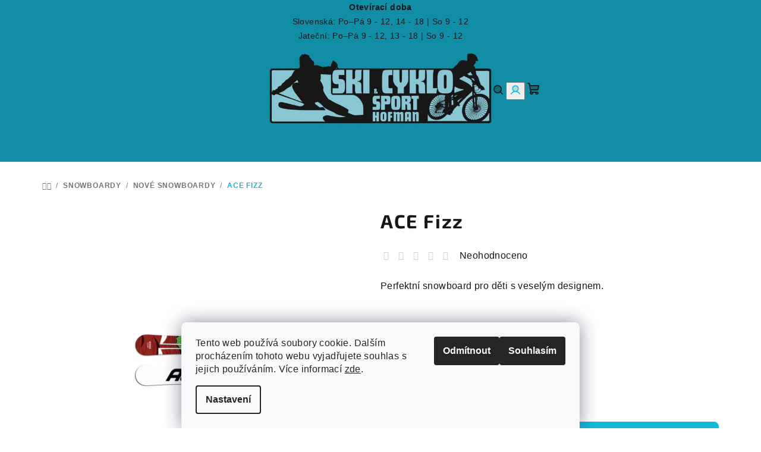

--- FILE ---
content_type: text/html; charset=utf-8
request_url: https://www.skisporthofman.cz/ace-fizz/
body_size: 23090
content:
        <!doctype html><html lang="cs" dir="ltr" class="header-background-light external-fonts-loaded"><head><meta charset="utf-8" /><meta name="viewport" content="width=device-width,initial-scale=1" /><title>ACE Fizz - SKISPORTHOFMAN</title><link rel="preconnect" href="https://cdn.myshoptet.com" /><link rel="dns-prefetch" href="https://cdn.myshoptet.com" /><link rel="preload" href="https://cdn.myshoptet.com/prj/dist/master/cms/libs/jquery/jquery-1.11.3.min.js" as="script" /><link href="https://cdn.myshoptet.com/prj/dist/master/cms/templates/frontend_templates/shared/css/font-face/exo-2.css" rel="stylesheet"><link href="https://cdn.myshoptet.com/prj/dist/master/shop/dist/font-shoptet-14.css.d90e56d0dd782c13aabd.css" rel="stylesheet"><script>
dataLayer = [];
dataLayer.push({'shoptet' : {
    "pageId": 791,
    "pageType": "productDetail",
    "currency": "CZK",
    "currencyInfo": {
        "decimalSeparator": ",",
        "exchangeRate": 1,
        "priceDecimalPlaces": 2,
        "symbol": "K\u010d",
        "symbolLeft": 0,
        "thousandSeparator": " "
    },
    "language": "cs",
    "projectId": 331176,
    "product": {
        "id": 2516,
        "guid": "33d82fb0-2206-11ea-b9e4-0cc47a6c8f54",
        "hasVariants": false,
        "codes": [
            {
                "code": "EX-479"
            }
        ],
        "code": "EX-479",
        "name": "ACE Fizz",
        "appendix": "",
        "weight": 0,
        "currentCategory": "Snowboardy | Nov\u00e9 snowboardy",
        "currentCategoryGuid": "2eb614c7-2206-11ea-ac23-ac1f6b0076ec",
        "defaultCategory": "Snowboardy | Nov\u00e9 snowboardy",
        "defaultCategoryGuid": "2eb614c7-2206-11ea-ac23-ac1f6b0076ec",
        "currency": "CZK",
        "priceWithVat": 2490
    },
    "stocks": [
        {
            "id": "ext",
            "title": "Sklad",
            "isDeliveryPoint": 0,
            "visibleOnEshop": 1
        }
    ],
    "cartInfo": {
        "id": null,
        "freeShipping": false,
        "freeShippingFrom": null,
        "leftToFreeGift": {
            "formattedPrice": "0 K\u010d",
            "priceLeft": 0
        },
        "freeGift": false,
        "leftToFreeShipping": {
            "priceLeft": null,
            "dependOnRegion": null,
            "formattedPrice": null
        },
        "discountCoupon": [],
        "getNoBillingShippingPrice": {
            "withoutVat": 0,
            "vat": 0,
            "withVat": 0
        },
        "cartItems": [],
        "taxMode": "ORDINARY"
    },
    "cart": [],
    "customer": {
        "priceRatio": 1,
        "priceListId": 1,
        "groupId": null,
        "registered": false,
        "mainAccount": false
    }
}});
dataLayer.push({'cookie_consent' : {
    "marketing": "denied",
    "analytics": "denied"
}});
document.addEventListener('DOMContentLoaded', function() {
    shoptet.consent.onAccept(function(agreements) {
        if (agreements.length == 0) {
            return;
        }
        dataLayer.push({
            'cookie_consent' : {
                'marketing' : (agreements.includes(shoptet.config.cookiesConsentOptPersonalisation)
                    ? 'granted' : 'denied'),
                'analytics': (agreements.includes(shoptet.config.cookiesConsentOptAnalytics)
                    ? 'granted' : 'denied')
            },
            'event': 'cookie_consent'
        });
    });
});
</script>
<meta property="og:type" content="website"><meta property="og:site_name" content="skisporthofman.cz"><meta property="og:url" content="https://www.skisporthofman.cz/ace-fizz/"><meta property="og:title" content="ACE Fizz - SKISPORTHOFMAN"><meta name="author" content="SKISPORTHOFMAN"><meta name="web_author" content="Shoptet.cz"><meta name="dcterms.rightsHolder" content="www.skisporthofman.cz"><meta name="robots" content="index,follow"><meta property="og:image" content="https://cdn.myshoptet.com/usr/www.skisporthofman.cz/user/shop/big/2516-1_2516-ace-fizz.jpg?66bcabf4"><meta property="og:description" content="ACE Fizz. Perfektní snowboard pro děti s veselým designem."><meta name="description" content="ACE Fizz. Perfektní snowboard pro děti s veselým designem."><meta property="product:price:amount" content="2490"><meta property="product:price:currency" content="CZK"><style>:root {--color-primary: #118ea6;--color-primary-h: 190;--color-primary-s: 81%;--color-primary-l: 36%;--color-primary-hover: #64a743;--color-primary-hover-h: 100;--color-primary-hover-s: 43%;--color-primary-hover-l: 46%;--color-secondary: #15b7d9;--color-secondary-h: 190;--color-secondary-s: 82%;--color-secondary-l: 47%;--color-secondary-hover: #82d957;--color-secondary-hover-h: 100;--color-secondary-hover-s: 63%;--color-secondary-hover-l: 60%;--color-tertiary: #ffffff;--color-tertiary-h: 0;--color-tertiary-s: 0%;--color-tertiary-l: 100%;--color-tertiary-hover: #171717;--color-tertiary-hover-h: 0;--color-tertiary-hover-s: 0%;--color-tertiary-hover-l: 9%;--color-header-background: #FFFFFF;--template-font: "Exo 2";--template-headings-font: "Exo 2";--header-background-url: none;--cookies-notice-background: #F8FAFB;--cookies-notice-color: #252525;--cookies-notice-button-hover: #27263f;--cookies-notice-link-hover: #3b3a5f;--templates-update-management-preview-mode-content: "Náhled aktualizací šablony je aktivní pro váš prohlížeč."}</style>
    
    <link href="https://cdn.myshoptet.com/prj/dist/master/shop/dist/main-14.less.9408774177b75b58fbb0.css" rel="stylesheet" />
            <link href="https://cdn.myshoptet.com/prj/dist/master/shop/dist/flags-extra-simple-14.less.16c0f747270f02bafb27.css" rel="stylesheet" />
        
    <script>var shoptet = shoptet || {};</script>
    <script src="https://cdn.myshoptet.com/prj/dist/master/shop/dist/main-3g-header.js.05f199e7fd2450312de2.js"></script>
<!-- User include --><!-- api 1501(1113) html code header -->
<link rel="stylesheet" href="https://cdn.myshoptet.com/usr/api2.dklab.cz/user/documents/_doplnky/filtry/331176/15/331176_15.css" type="text/css" /><style>:root { 
            --dklab-filters-active-color: #15B7D9; 
            --dklab-filters-active-foreground-color: #FFFFFF; 
            --dklab-filters-slider-color: #15B7D9; 
            --dklab-filters-show-filter-foreground-color: #FFFFFF; 
            --dklab-filters-show-filter-background-color: #15B7D9; 
            --dklab-filters-show-filter-edges-size: 10px 25px;
            --dklab-filters-show-filter-align: center;
            --dklab-filters-show-filter-align-desktop: center;
        } 
                .filter-section form.dkLab-parameter fieldset div.div--collapsable:nth-child(+n+8),
                .filter-section form.dkLab-parameter-special fieldset div.div--collapsable:nth-child(+n+5) {
                    display: none;
                } 
                .filter-section form.dkLab-parameter.dkLab-parameter--show fieldset div.div--collapsable:nth-child(+n+8),
                .filter-section form.dkLab-parameter-special.dkLab-parameter-special--show fieldset div.div--collapsable:nth-child(+n+5) {
                    display: block;
                }</style>
<!-- api 1612(1202) html code header -->
<script id='pixel-chaty' async='true' src='https://cdn.chaty.app/pixel.js?id=2iEzqaPm'></script>
<!-- service 1359(974) html code header -->
<link href="https://cdn.myshoptet.com/usr/sazimecesko.myshoptet.com/user/documents/planetwe/common.min.css?v=1.20" rel="stylesheet" />
<link href="https://cdn.myshoptet.com/usr/sazimecesko.myshoptet.com/user/documents/planetwe/Samba.min.css" rel="stylesheet" />

<!--
<link href="https://sazimecesko.myshoptet.com/user/documents/planetwe/common.css?v=1.24" rel="stylesheet" />
<link href="https://sazimecesko.myshoptet.com/user/documents/planetwe/Samba.css" rel="stylesheet" />
-->
<!-- service 1408(1023) html code header -->
<!-- GoodyDo Addon -->
<script>
  const goodyDoEnvironment = {
      'host': 'www.skisporthofman.cz',
      'projectId': '331176',
      'template': 'Samba',
      'lang': 'cs',
  };
</script>
<link href="https://cdn.myshoptet.com/usr/nfpomoci.myshoptet.com/user/documents/goody_do/widget.css?v=1" rel="stylesheet" />
<link href="https://cdn.myshoptet.com/usr/nfpomoci.myshoptet.com/user/documents/goody_do/template-Samba.css?v=1" rel="stylesheet" />
<!-- End of GoodyDo Addon -->
<!-- service 1570(1164) html code header -->
<link rel="stylesheet" href="https://cdn.myshoptet.com/usr/shoptet.tomashlad.eu/user/documents/extras/products-auto-load/screen.css?v=0011">
<!-- project html code header -->
<meta charset="UTF-8">
<meta name="viewport" content="width=device-width, initial-scale=1.0">
<meta name="facebook-domain-verification" content="ydtsf5zf19cg5g2sv4sqo5wppl1949" />

<style>
  body {
    margin: 0;
    font-family: Arial, sans-serif;
  }
  .header {
    display: flex;
    justify-content: center;
    align-items: center;
    padding: 0 0;
    background-color: #118ea6;
    color: #171717;
    font-size: 14px;
    text-align: center;
  }
  .header div {
    padding: 0 0;
  }
</style>
<header class="header">
  <div><b>Otevírací doba</b><br>Slovenská: Po–Pá 9 - 12, 14 - 18 | So 9 - 12<br>Jateční: Po–Pá 9 - 12, 13 - 18 | So 9 - 12</div>
</header>

<style type="text/css">
@media only screen and (max-width: 561px){
	.col-lg-4{
 		width: 100% !important;
 	}
}

.body-banners .banner-wrapper {
    margin: 0;
    padding: 8px;
}

.custom-footer>div {
    padding-bottom: 0px;
}

.col-lg-4 {
    width: 23.333333%;
}

.products-block > div .p {
    display: flex;
    flex-direction: column;
    text-align: center;
    height: 100%;
    border-radius: 1%;
}
.body-banners .banner-wrapper {
    margin: 0;
    padding: 8px;
    text-align: center !important;
    }
    
    .body-banners {
    flex-wrap: nowrap;
}
</style>


<link rel="icon" type="image/png" href="/user/documents/favicon-96x96.png" sizes="96x96" />
<link rel="icon" type="image/svg+xml" href="/user/documents/favicon.svg" />
<link rel="shortcut icon" href="/user/documents/favicon.ico" />
<link rel="apple-touch-icon" sizes="180x180" href="/user/documents/apple-touch-icon.png" />
<meta name="apple-mobile-web-app-title" content="Hofman" />
<link rel="manifest" href="/user/documents/site.webmanifest" />










<!-- /User include --><link rel="canonical" href="https://www.skisporthofman.cz/ace-fizz/" />    <!-- Global site tag (gtag.js) - Google Analytics -->
    <script async src="https://www.googletagmanager.com/gtag/js?id=G-HFPBJEWF02"></script>
    <script>
        
        window.dataLayer = window.dataLayer || [];
        function gtag(){dataLayer.push(arguments);}
        

                    console.debug('default consent data');

            gtag('consent', 'default', {"ad_storage":"denied","analytics_storage":"denied","ad_user_data":"denied","ad_personalization":"denied","wait_for_update":500});
            dataLayer.push({
                'event': 'default_consent'
            });
        
        gtag('js', new Date());

                gtag('config', 'UA-238249497-1', { 'groups': "UA" });
        
                gtag('config', 'G-HFPBJEWF02', {"groups":"GA4","send_page_view":false,"content_group":"productDetail","currency":"CZK","page_language":"cs"});
        
                gtag('config', 'AW-10973663090', {"allow_enhanced_conversions":true});
        
        
        
        
        
                    gtag('event', 'page_view', {"send_to":"GA4","page_language":"cs","content_group":"productDetail","currency":"CZK"});
        
                gtag('set', 'currency', 'CZK');

        gtag('event', 'view_item', {
            "send_to": "UA",
            "items": [
                {
                    "id": "EX-479",
                    "name": "ACE Fizz",
                    "category": "Snowboardy \/ Nov\u00e9 snowboardy",
                                                            "price": 2057.85
                }
            ]
        });
        
        
        
        
        
                    gtag('event', 'view_item', {"send_to":"GA4","page_language":"cs","content_group":"productDetail","value":2057.8499999999999,"currency":"CZK","items":[{"item_id":"EX-479","item_name":"ACE Fizz","item_category":"Snowboardy","item_category2":"Nov\u00e9 snowboardy","price":2057.8499999999999,"quantity":1,"index":0}]});
        
        
        
        
        
        
        
        document.addEventListener('DOMContentLoaded', function() {
            if (typeof shoptet.tracking !== 'undefined') {
                for (var id in shoptet.tracking.bannersList) {
                    gtag('event', 'view_promotion', {
                        "send_to": "UA",
                        "promotions": [
                            {
                                "id": shoptet.tracking.bannersList[id].id,
                                "name": shoptet.tracking.bannersList[id].name,
                                "position": shoptet.tracking.bannersList[id].position
                            }
                        ]
                    });
                }
            }

            shoptet.consent.onAccept(function(agreements) {
                if (agreements.length !== 0) {
                    console.debug('gtag consent accept');
                    var gtagConsentPayload =  {
                        'ad_storage': agreements.includes(shoptet.config.cookiesConsentOptPersonalisation)
                            ? 'granted' : 'denied',
                        'analytics_storage': agreements.includes(shoptet.config.cookiesConsentOptAnalytics)
                            ? 'granted' : 'denied',
                                                                                                'ad_user_data': agreements.includes(shoptet.config.cookiesConsentOptPersonalisation)
                            ? 'granted' : 'denied',
                        'ad_personalization': agreements.includes(shoptet.config.cookiesConsentOptPersonalisation)
                            ? 'granted' : 'denied',
                        };
                    console.debug('update consent data', gtagConsentPayload);
                    gtag('consent', 'update', gtagConsentPayload);
                    dataLayer.push(
                        { 'event': 'update_consent' }
                    );
                }
            });
        });
    </script>
<script>
    (function(t, r, a, c, k, i, n, g) { t['ROIDataObject'] = k;
    t[k]=t[k]||function(){ (t[k].q=t[k].q||[]).push(arguments) },t[k].c=i;n=r.createElement(a),
    g=r.getElementsByTagName(a)[0];n.async=1;n.src=c;g.parentNode.insertBefore(n,g)
    })(window, document, 'script', '//www.heureka.cz/ocm/sdk.js?source=shoptet&version=2&page=product_detail', 'heureka', 'cz');

    heureka('set_user_consent', 0);
</script>
</head><body class="desktop id-791 in-nove-snowboardy template-14 type-product type-detail one-column-body columns-mobile-2 columns-1 smart-labels-active ums_forms_redesign--off ums_a11y_category_page--on ums_discussion_rating_forms--off ums_flags_display_unification--on ums_a11y_login--on mobile-header-version-0"><noscript>
    <style>
        #header {
            padding-top: 0;
            position: relative !important;
            top: 0;
        }
        .header-navigation {
            position: relative !important;
        }
        .overall-wrapper {
            margin: 0 !important;
        }
        body:not(.ready) {
            visibility: visible !important;
        }
    </style>
    <div class="no-javascript">
        <div class="no-javascript__title">Musíte změnit nastavení vašeho prohlížeče</div>
        <div class="no-javascript__text">Podívejte se na: <a href="https://www.google.com/support/bin/answer.py?answer=23852">Jak povolit JavaScript ve vašem prohlížeči</a>.</div>
        <div class="no-javascript__text">Pokud používáte software na blokování reklam, může být nutné povolit JavaScript z této stránky.</div>
        <div class="no-javascript__text">Děkujeme.</div>
    </div>
</noscript>

        <div id="fb-root"></div>
        <script>
            window.fbAsyncInit = function() {
                FB.init({
//                    appId            : 'your-app-id',
                    autoLogAppEvents : true,
                    xfbml            : true,
                    version          : 'v19.0'
                });
            };
        </script>
        <script async defer crossorigin="anonymous" src="https://connect.facebook.net/cs_CZ/sdk.js"></script>    <div class="siteCookies siteCookies--bottom siteCookies--light js-siteCookies" role="dialog" data-testid="cookiesPopup" data-nosnippet>
        <div class="siteCookies__form">
            <div class="siteCookies__content">
                <div class="siteCookies__text">
                    Tento web používá soubory cookie. Dalším procházením tohoto webu vyjadřujete souhlas s jejich používáním. Více informací <a href="http://www.skisporthofman.cz/podminky-ochrany-osobnich-udaju/" target="\" _blank="">zde</a>.
                </div>
                <p class="siteCookies__links">
                    <button class="siteCookies__link js-cookies-settings" aria-label="Nastavení cookies" data-testid="cookiesSettings">Nastavení</button>
                </p>
            </div>
            <div class="siteCookies__buttonWrap">
                                    <button class="siteCookies__button js-cookiesConsentSubmit" value="reject" aria-label="Odmítnout cookies" data-testid="buttonCookiesReject">Odmítnout</button>
                                <button class="siteCookies__button js-cookiesConsentSubmit" value="all" aria-label="Přijmout cookies" data-testid="buttonCookiesAccept">Souhlasím</button>
            </div>
        </div>
        <script>
            document.addEventListener("DOMContentLoaded", () => {
                const siteCookies = document.querySelector('.js-siteCookies');
                document.addEventListener("scroll", shoptet.common.throttle(() => {
                    const st = document.documentElement.scrollTop;
                    if (st > 1) {
                        siteCookies.classList.add('siteCookies--scrolled');
                    } else {
                        siteCookies.classList.remove('siteCookies--scrolled');
                    }
                }, 100));
            });
        </script>
    </div>
<a href="#content" class="skip-link sr-only">Přejít na obsah</a><div class="overall-wrapper"><header id="header">
        <div class="header-top">
            <div class="container navigation-wrapper header-top-wrapper">
                <div class="navigation-tools">
                                    </div>
                <div class="site-name"><a href="/" data-testid="linkWebsiteLogo"><img src="https://cdn.myshoptet.com/usr/www.skisporthofman.cz/user/logos/b2a18706-1097-4642-95f9-6cc85817a4c7.jpeg" alt="SKISPORTHOFMAN" fetchpriority="low" /></a></div>                <div class="navigation-buttons">
                    <a href="#" class="toggle-window" data-target="search" data-testid="linkSearchIcon"><i class="icon-search"></i><span class="sr-only">Hledat</span></a>
                                                                                                                                            <button class="top-nav-button top-nav-button-login toggle-window" type="button" data-target="login" aria-haspopup="dialog" aria-expanded="false" aria-controls="login" data-testid="signin">
                                        <i class="icon-login"></i><span class="sr-only">Přihlášení</span>
                                    </button>
                                                                                                                                
    <a href="/kosik/" class="btn btn-icon toggle-window cart-count" data-target="cart" data-testid="headerCart" rel="nofollow" aria-haspopup="dialog" aria-expanded="false" aria-controls="cart-widget">
        <span class="icon-cart"></span>
                <span class="sr-only">Nákupní košík</span>
        
    
            </a>
                    <a href="#" class="toggle-window" data-target="navigation" data-testid="hamburgerMenu"></a>
                </div>
                <div class="user-action">
                                            <div class="user-action-in">
            <div id="login" class="user-action-login popup-widget login-widget" role="dialog" aria-labelledby="loginHeading">
        <div class="popup-widget-inner">
                            <h2 id="loginHeading">Přihlášení k vašemu účtu</h2><div id="customerLogin"><form action="/action/Customer/Login/" method="post" id="formLoginIncluded" class="csrf-enabled formLogin" data-testid="formLogin"><input type="hidden" name="referer" value="" /><div class="form-group"><div class="input-wrapper email js-validated-element-wrapper no-label"><input type="email" name="email" class="form-control" autofocus placeholder="E-mailová adresa (např. jan@novak.cz)" data-testid="inputEmail" autocomplete="email" required /></div></div><div class="form-group"><div class="input-wrapper password js-validated-element-wrapper no-label"><input type="password" name="password" class="form-control" placeholder="Heslo" data-testid="inputPassword" autocomplete="current-password" required /><span class="no-display">Nemůžete vyplnit toto pole</span><input type="text" name="surname" value="" class="no-display" /></div></div><div class="form-group"><div class="login-wrapper"><button type="submit" class="btn btn-secondary btn-text btn-login" data-testid="buttonSubmit">Přihlásit se</button><div class="password-helper"><a href="/registrace/" data-testid="signup" rel="nofollow">Nová registrace</a><a href="/klient/zapomenute-heslo/" rel="nofollow">Zapomenuté heslo</a></div></div></div></form>
</div>                    </div>
    </div>

        <div id="cart-widget" class="user-action-cart popup-widget cart-widget loader-wrapper" data-testid="popupCartWidget" role="dialog" aria-hidden="true">
        <div class="popup-widget-inner cart-widget-inner place-cart-here">
            <div class="loader-overlay">
                <div class="loader"></div>
            </div>
        </div>
    </div>

        <div class="user-action-search popup-widget search-widget search stay-open" itemscope itemtype="https://schema.org/WebSite" data-testid="searchWidget">
        <span href="#" class="search-widget-close toggle-window" data-target="search" data-testid="linkSearchIcon"></span>
        <meta itemprop="headline" content="Nové snowboardy"/><meta itemprop="url" content="https://www.skisporthofman.cz"/><meta itemprop="text" content="ACE Fizz. Perfektní snowboard pro děti s veselým designem."/>        <form action="/action/ProductSearch/prepareString/" method="post"
    id="formSearchForm" class="search-form compact-form js-search-main"
    itemprop="potentialAction" itemscope itemtype="https://schema.org/SearchAction" data-testid="searchForm">
    <fieldset>
        <meta itemprop="target"
            content="https://www.skisporthofman.cz/vyhledavani/?string={string}"/>
        <input type="hidden" name="language" value="cs"/>
        
    <span class="search-form-input-group">
        
    <span class="search-input-icon" aria-hidden="true"></span>

<input
    type="search"
    name="string"
        class="query-input form-control search-input js-search-input"
    placeholder="Napište, co hledáte"
    autocomplete="off"
    required
    itemprop="query-input"
    aria-label="Vyhledávání"
    data-testid="searchInput"
>
        <button type="submit" class="btn btn-default search-button" data-testid="searchBtn">Hledat</button>
    </span>

    </fieldset>
</form>
    </div>
</div>
                                    </div>
            </div>
        </div>
        <div class="header-bottom">
            <div class="navigation-wrapper header-bottom-wrapper">
                <nav id="navigation" aria-label="Hlavní menu" data-collapsible="true"><div class="navigation-in menu"><ul class="menu-level-1" role="menubar" data-testid="headerMenuItems"><li class="menu-item-764 ext" role="none"><a href="/lyze/" data-testid="headerMenuItem" role="menuitem" aria-haspopup="true" aria-expanded="false"><b>Lyže</b><span class="submenu-arrow"></span></a><ul class="menu-level-2" aria-label="Lyže" tabindex="-1" role="menu"><li class="menu-item-7846" role="none"><a href="/nove-lyze/" class="menu-image" data-testid="headerMenuItem" tabindex="-1" aria-hidden="true"><img src="data:image/svg+xml,%3Csvg%20width%3D%22140%22%20height%3D%22100%22%20xmlns%3D%22http%3A%2F%2Fwww.w3.org%2F2000%2Fsvg%22%3E%3C%2Fsvg%3E" alt="" aria-hidden="true" width="140" height="100"  data-src="https://cdn.myshoptet.com/usr/www.skisporthofman.cz/user/categories/thumb/img_0927.jpeg" fetchpriority="low" /></a><div><a href="/nove-lyze/" data-testid="headerMenuItem" role="menuitem"><span>Nové lyže</span></a>
                        </div></li><li class="menu-item-7849 has-third-level" role="none"><a href="/testovaci-lyze/" class="menu-image" data-testid="headerMenuItem" tabindex="-1" aria-hidden="true"><img src="data:image/svg+xml,%3Csvg%20width%3D%22140%22%20height%3D%22100%22%20xmlns%3D%22http%3A%2F%2Fwww.w3.org%2F2000%2Fsvg%22%3E%3C%2Fsvg%3E" alt="" aria-hidden="true" width="140" height="100"  data-src="https://cdn.myshoptet.com/usr/www.skisporthofman.cz/user/categories/thumb/img_0929.jpeg" fetchpriority="low" /></a><div><a href="/testovaci-lyze/" data-testid="headerMenuItem" role="menuitem"><span>Testovací lyže</span></a>
                                                    <ul class="menu-level-3" role="menu">
                                                                    <li class="menu-item-7870" role="none">
                                        <a href="/vip/" data-testid="headerMenuItem" role="menuitem">
                                            VIP</a>                                    </li>
                                                                    <li class="menu-item-7873" role="none">
                                        <a href="/sportovni-2/" data-testid="headerMenuItem" role="menuitem">
                                            Sportovní</a>                                    </li>
                                                                    <li class="menu-item-7876" role="none">
                                        <a href="/rekreacni-2/" data-testid="headerMenuItem" role="menuitem">
                                            Rekreační</a>                                    </li>
                                                            </ul>
                        </div></li><li class="menu-item-7852" role="none"><a href="/freeridove-a-skialpove-lyze/" class="menu-image" data-testid="headerMenuItem" tabindex="-1" aria-hidden="true"><img src="data:image/svg+xml,%3Csvg%20width%3D%22140%22%20height%3D%22100%22%20xmlns%3D%22http%3A%2F%2Fwww.w3.org%2F2000%2Fsvg%22%3E%3C%2Fsvg%3E" alt="" aria-hidden="true" width="140" height="100"  data-src="https://cdn.myshoptet.com/usr/www.skisporthofman.cz/user/categories/thumb/volkl-rise-84-skin.jpg" fetchpriority="low" /></a><div><a href="/freeridove-a-skialpove-lyze/" data-testid="headerMenuItem" role="menuitem"><span>Freeridové a skialpové lyže</span></a>
                        </div></li></ul></li>
<li class="menu-item-788 ext" role="none"><a href="/snowboardy/" data-testid="headerMenuItem" role="menuitem" aria-haspopup="true" aria-expanded="false"><b>Snowboardy</b><span class="submenu-arrow"></span></a><ul class="menu-level-2" aria-label="Snowboardy" tabindex="-1" role="menu"><li class="menu-item-791 active" role="none"><a href="/nove-snowboardy/" class="menu-image" data-testid="headerMenuItem" tabindex="-1" aria-hidden="true"><img src="data:image/svg+xml,%3Csvg%20width%3D%22140%22%20height%3D%22100%22%20xmlns%3D%22http%3A%2F%2Fwww.w3.org%2F2000%2Fsvg%22%3E%3C%2Fsvg%3E" alt="" aria-hidden="true" width="140" height="100"  data-src="https://cdn.myshoptet.com/usr/www.skisporthofman.cz/user/categories/thumb/ripper-youth-132t.jpg" fetchpriority="low" /></a><div><a href="/nove-snowboardy/" data-testid="headerMenuItem" role="menuitem"><span>Nové snowboardy</span></a>
                        </div></li><li class="menu-item-833" role="none"><a href="/pouzite-snowboardy/" class="menu-image" data-testid="headerMenuItem" tabindex="-1" aria-hidden="true"><img src="data:image/svg+xml,%3Csvg%20width%3D%22140%22%20height%3D%22100%22%20xmlns%3D%22http%3A%2F%2Fwww.w3.org%2F2000%2Fsvg%22%3E%3C%2Fsvg%3E" alt="" aria-hidden="true" width="140" height="100"  data-src="https://cdn.myshoptet.com/usr/www.skisporthofman.cz/user/categories/thumb/voayer-gravity-19-20.jpg" fetchpriority="low" /></a><div><a href="/pouzite-snowboardy/" data-testid="headerMenuItem" role="menuitem"><span>Použité snowboardy</span></a>
                        </div></li><li class="menu-item-7843" role="none"><a href="/splitboardy/" class="menu-image" data-testid="headerMenuItem" tabindex="-1" aria-hidden="true"><img src="data:image/svg+xml,%3Csvg%20width%3D%22140%22%20height%3D%22100%22%20xmlns%3D%22http%3A%2F%2Fwww.w3.org%2F2000%2Fsvg%22%3E%3C%2Fsvg%3E" alt="" aria-hidden="true" width="140" height="100"  data-src="https://cdn.myshoptet.com/usr/www.skisporthofman.cz/user/categories/thumb/34747.jpg" fetchpriority="low" /></a><div><a href="/splitboardy/" data-testid="headerMenuItem" role="menuitem"><span>Splitboardy</span></a>
                        </div></li></ul></li>
<li class="menu-item-7840 ext" role="none"><a href="/bezky-2/" data-testid="headerMenuItem" role="menuitem" aria-haspopup="true" aria-expanded="false"><b>Běžky</b><span class="submenu-arrow"></span></a><ul class="menu-level-2" aria-label="Běžky" tabindex="-1" role="menu"><li class="menu-item-7861" role="none"><a href="/nove-bezky/" class="menu-image" data-testid="headerMenuItem" tabindex="-1" aria-hidden="true"><img src="data:image/svg+xml,%3Csvg%20width%3D%22140%22%20height%3D%22100%22%20xmlns%3D%22http%3A%2F%2Fwww.w3.org%2F2000%2Fsvg%22%3E%3C%2Fsvg%3E" alt="" aria-hidden="true" width="140" height="100"  data-src="https://cdn.myshoptet.com/usr/www.skisporthofman.cz/user/categories/thumb/img_0930.jpeg" fetchpriority="low" /></a><div><a href="/nove-bezky/" data-testid="headerMenuItem" role="menuitem"><span>Nové běžky</span></a>
                        </div></li><li class="menu-item-7864" role="none"><a href="/pouzite-bezky/" class="menu-image" data-testid="headerMenuItem" tabindex="-1" aria-hidden="true"><img src="data:image/svg+xml,%3Csvg%20width%3D%22140%22%20height%3D%22100%22%20xmlns%3D%22http%3A%2F%2Fwww.w3.org%2F2000%2Fsvg%22%3E%3C%2Fsvg%3E" alt="" aria-hidden="true" width="140" height="100"  data-src="https://cdn.myshoptet.com/usr/www.skisporthofman.cz/user/categories/thumb/img_0931.jpeg" fetchpriority="low" /></a><div><a href="/pouzite-bezky/" data-testid="headerMenuItem" role="menuitem"><span>Použité běžky</span></a>
                        </div></li></ul></li>
<li class="menu-item-7834 ext" role="none"><a href="/zimni-prislusenstvi/" data-testid="headerMenuItem" role="menuitem" aria-haspopup="true" aria-expanded="false"><b>Zimní příslušenství</b><span class="submenu-arrow"></span></a><ul class="menu-level-2" aria-label="Zimní příslušenství" tabindex="-1" role="menu"><li class="menu-item-7885" role="none"><a href="/lyzarske-boty2/" class="menu-image" data-testid="headerMenuItem" tabindex="-1" aria-hidden="true"><img src="data:image/svg+xml,%3Csvg%20width%3D%22140%22%20height%3D%22100%22%20xmlns%3D%22http%3A%2F%2Fwww.w3.org%2F2000%2Fsvg%22%3E%3C%2Fsvg%3E" alt="" aria-hidden="true" width="140" height="100"  data-src="https://cdn.myshoptet.com/usr/www.skisporthofman.cz/user/categories/thumb/img_0895.jpeg" fetchpriority="low" /></a><div><a href="/lyzarske-boty2/" data-testid="headerMenuItem" role="menuitem"><span>Lyžařské boty</span></a>
                        </div></li><li class="menu-item-821" role="none"><a href="/helmy/" class="menu-image" data-testid="headerMenuItem" tabindex="-1" aria-hidden="true"><img src="data:image/svg+xml,%3Csvg%20width%3D%22140%22%20height%3D%22100%22%20xmlns%3D%22http%3A%2F%2Fwww.w3.org%2F2000%2Fsvg%22%3E%3C%2Fsvg%3E" alt="" aria-hidden="true" width="140" height="100"  data-src="https://cdn.myshoptet.com/usr/www.skisporthofman.cz/user/categories/thumb/10223_relax-stealth-rh24j-lyzarska-helma.jpg" fetchpriority="low" /></a><div><a href="/helmy/" data-testid="headerMenuItem" role="menuitem"><span>Lyžařské helmy</span></a>
                        </div></li><li class="menu-item-818" role="none"><a href="/lyzarske-bryle/" class="menu-image" data-testid="headerMenuItem" tabindex="-1" aria-hidden="true"><img src="data:image/svg+xml,%3Csvg%20width%3D%22140%22%20height%3D%22100%22%20xmlns%3D%22http%3A%2F%2Fwww.w3.org%2F2000%2Fsvg%22%3E%3C%2Fsvg%3E" alt="" aria-hidden="true" width="140" height="100"  data-src="https://cdn.myshoptet.com/usr/www.skisporthofman.cz/user/categories/thumb/htg65.jpg" fetchpriority="low" /></a><div><a href="/lyzarske-bryle/" data-testid="headerMenuItem" role="menuitem"><span>Lyžařské brýle</span></a>
                        </div></li><li class="menu-item-824" role="none"><a href="/rukavice/" class="menu-image" data-testid="headerMenuItem" tabindex="-1" aria-hidden="true"><img src="data:image/svg+xml,%3Csvg%20width%3D%22140%22%20height%3D%22100%22%20xmlns%3D%22http%3A%2F%2Fwww.w3.org%2F2000%2Fsvg%22%3E%3C%2Fsvg%3E" alt="" aria-hidden="true" width="140" height="100"  data-src="https://cdn.myshoptet.com/usr/www.skisporthofman.cz/user/categories/thumb/63480153.jpg" fetchpriority="low" /></a><div><a href="/rukavice/" data-testid="headerMenuItem" role="menuitem"><span>Lyžařské rukavice</span></a>
                        </div></li><li class="menu-item-827" role="none"><a href="/chranice/" class="menu-image" data-testid="headerMenuItem" tabindex="-1" aria-hidden="true"><img src="data:image/svg+xml,%3Csvg%20width%3D%22140%22%20height%3D%22100%22%20xmlns%3D%22http%3A%2F%2Fwww.w3.org%2F2000%2Fsvg%22%3E%3C%2Fsvg%3E" alt="" aria-hidden="true" width="140" height="100"  data-src="https://cdn.myshoptet.com/usr/www.skisporthofman.cz/user/categories/thumb/lxnwzwvkbwfzdgvylmpwzw__.png" fetchpriority="low" /></a><div><a href="/chranice/" data-testid="headerMenuItem" role="menuitem"><span>Chrániče páteře</span></a>
                        </div></li><li class="menu-item-7858 has-third-level" role="none"><a href="/prislusenstvi-pro-snowboardy/" class="menu-image" data-testid="headerMenuItem" tabindex="-1" aria-hidden="true"><img src="data:image/svg+xml,%3Csvg%20width%3D%22140%22%20height%3D%22100%22%20xmlns%3D%22http%3A%2F%2Fwww.w3.org%2F2000%2Fsvg%22%3E%3C%2Fsvg%3E" alt="" aria-hidden="true" width="140" height="100"  data-src="https://cdn.myshoptet.com/usr/www.skisporthofman.cz/user/categories/thumb/img_0896.jpeg" fetchpriority="low" /></a><div><a href="/prislusenstvi-pro-snowboardy/" data-testid="headerMenuItem" role="menuitem"><span>Pro snowboardy</span></a>
                                                    <ul class="menu-level-3" role="menu">
                                                                    <li class="menu-item-7736" role="none">
                                        <a href="/snowboardove-vazani/" data-testid="headerMenuItem" role="menuitem">
                                            Snowboardové vázání</a>                                    </li>
                                                                    <li class="menu-item-797" role="none">
                                        <a href="/snowboardove-boty/" data-testid="headerMenuItem" role="menuitem">
                                            Snowboardové boty</a>                                    </li>
                                                            </ul>
                        </div></li><li class="menu-item-7867 has-third-level" role="none"><a href="/prislusenstvi-pro-bezky/" class="menu-image" data-testid="headerMenuItem" tabindex="-1" aria-hidden="true"><img src="data:image/svg+xml,%3Csvg%20width%3D%22140%22%20height%3D%22100%22%20xmlns%3D%22http%3A%2F%2Fwww.w3.org%2F2000%2Fsvg%22%3E%3C%2Fsvg%3E" alt="" aria-hidden="true" width="140" height="100"  data-src="https://cdn.myshoptet.com/usr/www.skisporthofman.cz/user/categories/thumb/img_0898.jpeg" fetchpriority="low" /></a><div><a href="/prislusenstvi-pro-bezky/" data-testid="headerMenuItem" role="menuitem"><span>Pro běžky</span></a>
                                                    <ul class="menu-level-3" role="menu">
                                                                    <li class="menu-item-7724" role="none">
                                        <a href="/bezecke-hole/" data-testid="headerMenuItem" role="menuitem">
                                            Běžecké hole</a>                                    </li>
                                                                    <li class="menu-item-7730" role="none">
                                        <a href="/bezecke-boty/" data-testid="headerMenuItem" role="menuitem">
                                            Běžecké boty</a>                                    </li>
                                                            </ul>
                        </div></li><li class="menu-item-7766" role="none"><a href="/dalsidoplnky/" class="menu-image" data-testid="headerMenuItem" tabindex="-1" aria-hidden="true"><img src="data:image/svg+xml,%3Csvg%20width%3D%22140%22%20height%3D%22100%22%20xmlns%3D%22http%3A%2F%2Fwww.w3.org%2F2000%2Fsvg%22%3E%3C%2Fsvg%3E" alt="" aria-hidden="true" width="140" height="100"  data-src="https://cdn.myshoptet.com/usr/www.skisporthofman.cz/user/categories/thumb/n__vrh_bez_n__zvu-10.png" fetchpriority="low" /></a><div><a href="/dalsidoplnky/" data-testid="headerMenuItem" role="menuitem"><span>Další doplňky</span></a>
                        </div></li><li class="menu-item-7909" role="none"><a href="/darkove-poukazy/" class="menu-image" data-testid="headerMenuItem" tabindex="-1" aria-hidden="true"><img src="data:image/svg+xml,%3Csvg%20width%3D%22140%22%20height%3D%22100%22%20xmlns%3D%22http%3A%2F%2Fwww.w3.org%2F2000%2Fsvg%22%3E%3C%2Fsvg%3E" alt="" aria-hidden="true" width="140" height="100"  data-src="https://cdn.myshoptet.com/usr/www.skisporthofman.cz/user/categories/thumb/text_odstavce_-_2.png" fetchpriority="low" /></a><div><a href="/darkove-poukazy/" data-testid="headerMenuItem" role="menuitem"><span>Dárkové poukazy</span></a>
                        </div></li></ul></li>
<li class="menu-item-7819 ext" role="none"><a href="/vyprodej/" data-testid="headerMenuItem" role="menuitem" aria-haspopup="true" aria-expanded="false"><b>Výprodej</b><span class="submenu-arrow"></span></a><ul class="menu-level-2" aria-label="Výprodej" tabindex="-1" role="menu"><li class="menu-item-7822" role="none"><a href="/vyprodej-novych-lyzi/" class="menu-image" data-testid="headerMenuItem" tabindex="-1" aria-hidden="true"><img src="data:image/svg+xml,%3Csvg%20width%3D%22140%22%20height%3D%22100%22%20xmlns%3D%22http%3A%2F%2Fwww.w3.org%2F2000%2Fsvg%22%3E%3C%2Fsvg%3E" alt="" aria-hidden="true" width="140" height="100"  data-src="https://cdn.myshoptet.com/usr/www.skisporthofman.cz/user/categories/thumb/ly__a__sk___boty_form__t_-_2.jpg" fetchpriority="low" /></a><div><a href="/vyprodej-novych-lyzi/" data-testid="headerMenuItem" role="menuitem"><span>Výprodej nových lyží</span></a>
                        </div></li><li class="menu-item-7825" role="none"><a href="/vyprodej-pouzitych-lyzi/" class="menu-image" data-testid="headerMenuItem" tabindex="-1" aria-hidden="true"><img src="data:image/svg+xml,%3Csvg%20width%3D%22140%22%20height%3D%22100%22%20xmlns%3D%22http%3A%2F%2Fwww.w3.org%2F2000%2Fsvg%22%3E%3C%2Fsvg%3E" alt="" aria-hidden="true" width="140" height="100"  data-src="https://cdn.myshoptet.com/usr/www.skisporthofman.cz/user/categories/thumb/ly__a__sk___boty_form__t_-_1.jpg" fetchpriority="low" /></a><div><a href="/vyprodej-pouzitych-lyzi/" data-testid="headerMenuItem" role="menuitem"><span>Výprodej použitých lyží</span></a>
                        </div></li></ul></li>
<li class="menu-item-4262 ext" role="none"><a href="/cyklo/" data-testid="headerMenuItem" role="menuitem" aria-haspopup="true" aria-expanded="false"><b>Jízdní kola</b><span class="submenu-arrow"></span></a><ul class="menu-level-2" aria-label="Jízdní kola" tabindex="-1" role="menu"><li class="menu-item-4265 has-third-level" role="none"><a href="/jizdni-kola/" class="menu-image" data-testid="headerMenuItem" tabindex="-1" aria-hidden="true"><img src="data:image/svg+xml,%3Csvg%20width%3D%22140%22%20height%3D%22100%22%20xmlns%3D%22http%3A%2F%2Fwww.w3.org%2F2000%2Fsvg%22%3E%3C%2Fsvg%3E" alt="" aria-hidden="true" width="140" height="100"  data-src="https://cdn.myshoptet.com/usr/www.skisporthofman.cz/user/categories/thumb/453.jpg" fetchpriority="low" /></a><div><a href="/jizdni-kola/" data-testid="headerMenuItem" role="menuitem"><span>Jízdní kola</span></a>
                                                    <ul class="menu-level-3" role="menu">
                                                                    <li class="menu-item-4268" role="none">
                                        <a href="/celodpruzene-full/" data-testid="headerMenuItem" role="menuitem">
                                            FULL</a>                                    </li>
                                                                    <li class="menu-item-4271" role="none">
                                        <a href="/mtb/" data-testid="headerMenuItem" role="menuitem">
                                            MTB</a>                                    </li>
                                                                    <li class="menu-item-4274" role="none">
                                        <a href="/dirt/" data-testid="headerMenuItem" role="menuitem">
                                            DIRT</a>                                    </li>
                                                                    <li class="menu-item-4280" role="none">
                                        <a href="/damske/" data-testid="headerMenuItem" role="menuitem">
                                            Dámské</a>                                    </li>
                                                                    <li class="menu-item-4283" role="none">
                                        <a href="/city/" data-testid="headerMenuItem" role="menuitem">
                                            CITY</a>                                    </li>
                                                                    <li class="menu-item-4286" role="none">
                                        <a href="/detske/" data-testid="headerMenuItem" role="menuitem">
                                            Dětské</a>                                    </li>
                                                                    <li class="menu-item-4289" role="none">
                                        <a href="/road/" data-testid="headerMenuItem" role="menuitem">
                                            ROAD</a>                                    </li>
                                                                    <li class="menu-item-4295" role="none">
                                        <a href="/tour/" data-testid="headerMenuItem" role="menuitem">
                                            TOUR</a>                                    </li>
                                                            </ul>
                        </div></li><li class="menu-item-7712" role="none"><a href="/vyprodej-kol/" class="menu-image" data-testid="headerMenuItem" tabindex="-1" aria-hidden="true"><img src="data:image/svg+xml,%3Csvg%20width%3D%22140%22%20height%3D%22100%22%20xmlns%3D%22http%3A%2F%2Fwww.w3.org%2F2000%2Fsvg%22%3E%3C%2Fsvg%3E" alt="" aria-hidden="true" width="140" height="100"  data-src="https://cdn.myshoptet.com/usr/www.skisporthofman.cz/user/categories/thumb/group_78.png" fetchpriority="low" /></a><div><a href="/vyprodej-kol/" data-testid="headerMenuItem" role="menuitem"><span>Výprodej kol</span></a>
                        </div></li><li class="menu-item-7760" role="none"><a href="/bazar-kol/" class="menu-image" data-testid="headerMenuItem" tabindex="-1" aria-hidden="true"><img src="data:image/svg+xml,%3Csvg%20width%3D%22140%22%20height%3D%22100%22%20xmlns%3D%22http%3A%2F%2Fwww.w3.org%2F2000%2Fsvg%22%3E%3C%2Fsvg%3E" alt="" aria-hidden="true" width="140" height="100"  data-src="https://cdn.myshoptet.com/usr/www.skisporthofman.cz/user/categories/thumb/bazar_kol.png" fetchpriority="low" /></a><div><a href="/bazar-kol/" data-testid="headerMenuItem" role="menuitem"><span>Bazar kol</span></a>
                        </div></li></ul></li>
<li class="menu-item-4292" role="none"><a href="/e-bike/" data-testid="headerMenuItem" role="menuitem" aria-expanded="false"><b>Elektrokola</b></a></li>
<li class="menu-item-7781" role="none"><a href="/sluzby/" data-testid="headerMenuItem" role="menuitem" aria-expanded="false"><b>Služby</b></a></li>
</ul></div><span class="navigation-close"></span></nav><div class="menu-helper" data-testid="hamburgerMenu"><span>Více</span></div>
            </div>
        </div>
    </header><!-- / header -->

    

<div id="content-wrapper" class="container content-wrapper">
    
                                <div class="breadcrumbs navigation-home-icon-wrapper" itemscope itemtype="https://schema.org/BreadcrumbList">
                                                                            <span id="navigation-first" data-basetitle="SKISPORTHOFMAN" itemprop="itemListElement" itemscope itemtype="https://schema.org/ListItem">
                <a href="/" itemprop="item" class="navigation-home-icon"><span class="sr-only" itemprop="name">Domů</span></a>
                <span class="navigation-bullet">/</span>
                <meta itemprop="position" content="1" />
            </span>
                                <span id="navigation-1" itemprop="itemListElement" itemscope itemtype="https://schema.org/ListItem">
                <a href="/snowboardy/" itemprop="item" data-testid="breadcrumbsSecondLevel"><span itemprop="name">Snowboardy</span></a>
                <span class="navigation-bullet">/</span>
                <meta itemprop="position" content="2" />
            </span>
                                <span id="navigation-2" itemprop="itemListElement" itemscope itemtype="https://schema.org/ListItem">
                <a href="/nove-snowboardy/" itemprop="item" data-testid="breadcrumbsSecondLevel"><span itemprop="name">Nové snowboardy</span></a>
                <span class="navigation-bullet">/</span>
                <meta itemprop="position" content="3" />
            </span>
                                            <span id="navigation-3" itemprop="itemListElement" itemscope itemtype="https://schema.org/ListItem" data-testid="breadcrumbsLastLevel">
                <meta itemprop="item" content="https://www.skisporthofman.cz/ace-fizz/" />
                <meta itemprop="position" content="4" />
                <span itemprop="name" data-title="ACE Fizz">ACE Fizz <span class="appendix"></span></span>
            </span>
            </div>
            
    <div class="content-wrapper-in">
                <main id="content" class="content wide">
                            
<div class="p-detail" itemscope itemtype="https://schema.org/Product">

    
    <meta itemprop="name" content="ACE Fizz" />
    <meta itemprop="category" content="Úvodní stránka &gt; Snowboardy &gt; Nové snowboardy &gt; ACE Fizz" />
    <meta itemprop="url" content="https://www.skisporthofman.cz/ace-fizz/" />
    <meta itemprop="image" content="https://cdn.myshoptet.com/usr/www.skisporthofman.cz/user/shop/big/2516-1_2516-ace-fizz.jpg?66bcabf4" />
            <meta itemprop="description" content="Perfektní snowboard pro děti s veselým designem." />
                                            
<div class="p-detail-inner">

    <div class="p-data-wrapper">

        <div class="p-detail-inner-header">
                        <h1>
                  ACE Fizz            </h1>
                        <div class="stars-wrapper">
            
<span class="stars star-list">
                                                <span class="star star-off show-tooltip is-active productRatingAction" data-productid="2516" data-score="1" title="    Hodnocení:
            Neohodnoceno    "></span>
                    
                                                <span class="star star-off show-tooltip is-active productRatingAction" data-productid="2516" data-score="2" title="    Hodnocení:
            Neohodnoceno    "></span>
                    
                                                <span class="star star-off show-tooltip is-active productRatingAction" data-productid="2516" data-score="3" title="    Hodnocení:
            Neohodnoceno    "></span>
                    
                                                <span class="star star-off show-tooltip is-active productRatingAction" data-productid="2516" data-score="4" title="    Hodnocení:
            Neohodnoceno    "></span>
                    
                                                <span class="star star-off show-tooltip is-active productRatingAction" data-productid="2516" data-score="5" title="    Hodnocení:
            Neohodnoceno    "></span>
                    
    </span>
            <span class="stars-label">
                                Neohodnoceno                    </span>
        </div>
            </div>

                    <div class="p-short-description" data-testid="productCardShortDescr">
                Perfektní snowboard pro děti s veselým designem.
            </div>
        
        <form action="/action/Cart/addCartItem/" method="post" id="product-detail-form" class="pr-action csrf-enabled" data-testid="formProduct">
            <meta itemprop="productID" content="2516" /><meta itemprop="identifier" content="33d82fb0-2206-11ea-b9e4-0cc47a6c8f54" /><meta itemprop="sku" content="EX-479" /><span itemprop="offers" itemscope itemtype="https://schema.org/Offer"><link itemprop="availability" href="https://schema.org/OutOfStock" /><meta itemprop="url" content="https://www.skisporthofman.cz/ace-fizz/" /><meta itemprop="price" content="2490.00" /><meta itemprop="priceCurrency" content="CZK" /><link itemprop="itemCondition" href="https://schema.org/NewCondition" /></span><input type="hidden" name="productId" value="2516" /><input type="hidden" name="priceId" value="2516" /><input type="hidden" name="language" value="cs" />

            <div class="p-variants-block">

                
                    
                    
                    
                    
                
            </div>

            <div class="buttons-wrapper cofidis-buttons-wrapper"></div>

            
                            <div class="p-price-wrapper">
                                                            <strong class="price-final" data-testid="productCardPrice">
            <span class="price-final-holder">
                2 490 Kč
    

        </span>
    </strong>
                        <span class="price-additional">
                                        2 057,85 Kč
            bez DPH                            </span>
                        <span class="price-measure">
                    
                        </span>
                    
                </div>
            
            <div class="detail-parameters">
                                    <div class="detail-parameter detail-parameter-availability">
                        <span class="availability-desc-label">Dostupnost:</span>
                        

    
    <span class="availability-label" data-testid="labelAvailability">
                    Na dotaz            </span>
    
                    </div>
                
                
                
                            </div>

                                        
                            <div class="p-to-cart-block">
                        <div class="add-to-cart" data-testid="divAddToCart">
                
<span class="quantity">
    <span
        class="increase-tooltip js-increase-tooltip"
        data-trigger="manual"
        data-container="body"
        data-original-title="Není možné zakoupit více než 9999 ks."
        aria-hidden="true"
        role="tooltip"
        data-testid="tooltip">
    </span>

    <span
        class="decrease-tooltip js-decrease-tooltip"
        data-trigger="manual"
        data-container="body"
        data-original-title="Minimální množství, které lze zakoupit, je 1 ks."
        aria-hidden="true"
        role="tooltip"
        data-testid="tooltip">
    </span>
    <label>
        <input
            type="number"
            name="amount"
            value="1"
            class="amount"
            autocomplete="off"
            data-decimals="0"
                        step="1"
            min="1"
            max="9999"
            aria-label="Množství"
            data-testid="cartAmount"/>
    </label>

    <button
        class="increase"
        type="button"
        aria-label="Zvýšit množství o 1"
        data-testid="increase">
            <span class="increase__sign">&plus;</span>
    </button>

    <button
        class="decrease"
        type="button"
        aria-label="Snížit množství o 1"
        data-testid="decrease">
            <span class="decrease__sign">&minus;</span>
    </button>
</span>
                    
                <button type="submit" class="btn btn-conversion add-to-cart-button" data-testid="buttonAddToCart" aria-label="Do košíku ACE Fizz"><i class="icon-cart"></i>Do košíku</button>
            
            </div>
                </div>
            
        </form>

        
        

        <div class="buttons-wrapper social-buttons-wrapper">
            <div class="link-icons watchdog-active" data-testid="productDetailActionIcons">
    <a href="#" class="link-icon print" title="Tisknout produkt"><i class="icon-print"></i><span>Tisk</span></a>
    <a href="/ace-fizz:dotaz/" class="link-icon chat" title="Mluvit s prodejcem" rel="nofollow"><i class="icon-comment"></i><span>Zeptat se</span></a>
            <a href="/ace-fizz:hlidat-cenu/" class="link-icon watchdog" title="Hlídat cenu" rel="nofollow"><i class="icon-watchdog"></i><span>Hlídat</span></a>
                <a href="#" class="link-icon share js-share-buttons-trigger" title="Sdílet produkt"><i class="icon-share"></i><span>Sdílet</span></a>
    </div>
                <div class="social-buttons no-display">
                    <div class="facebook">
                <div
            data-layout="button"
        class="fb-share-button"
    >
</div>

            </div>
                    <div class="twitter">
                <script>
        window.twttr = (function(d, s, id) {
            var js, fjs = d.getElementsByTagName(s)[0],
                t = window.twttr || {};
            if (d.getElementById(id)) return t;
            js = d.createElement(s);
            js.id = id;
            js.src = "https://platform.twitter.com/widgets.js";
            fjs.parentNode.insertBefore(js, fjs);
            t._e = [];
            t.ready = function(f) {
                t._e.push(f);
            };
            return t;
        }(document, "script", "twitter-wjs"));
        </script>

<a
    href="https://twitter.com/share"
    class="twitter-share-button"
        data-lang="cs"
    data-url="https://www.skisporthofman.cz/ace-fizz/"
>Tweet</a>

            </div>
                                <div class="close-wrapper">
        <a href="#" class="close-after js-share-buttons-trigger" title="Sdílet produkt">Zavřít</a>
    </div>

            </div>
        </div>

    </div> 
    <div class="p-image-wrapper">

        <div class="p-detail-inner-header-mobile">
            <div class="h1">
                  ACE Fizz            </div>
                                    <div class="stars-wrapper">
            
<span class="stars star-list">
                                                <span class="star star-off show-tooltip is-active productRatingAction" data-productid="2516" data-score="1" title="    Hodnocení:
            Neohodnoceno    "></span>
                    
                                                <span class="star star-off show-tooltip is-active productRatingAction" data-productid="2516" data-score="2" title="    Hodnocení:
            Neohodnoceno    "></span>
                    
                                                <span class="star star-off show-tooltip is-active productRatingAction" data-productid="2516" data-score="3" title="    Hodnocení:
            Neohodnoceno    "></span>
                    
                                                <span class="star star-off show-tooltip is-active productRatingAction" data-productid="2516" data-score="4" title="    Hodnocení:
            Neohodnoceno    "></span>
                    
                                                <span class="star star-off show-tooltip is-active productRatingAction" data-productid="2516" data-score="5" title="    Hodnocení:
            Neohodnoceno    "></span>
                    
    </span>
            <span class="stars-label">
                                Neohodnoceno                    </span>
        </div>
            </div>

        
        <div class="p-image" style="" data-testid="mainImage">
            

<a href="https://cdn.myshoptet.com/usr/www.skisporthofman.cz/user/shop/big/2516-1_2516-ace-fizz.jpg?66bcabf4" class="p-main-image cbox"><img src="https://cdn.myshoptet.com/usr/www.skisporthofman.cz/user/shop/big/2516-1_2516-ace-fizz.jpg?66bcabf4" alt="2516 ace fizz" width="1024" height="1024"  fetchpriority="high" />
</a>            


            

    

        </div>

        <div class="row">
                    </div>

    </div>

</div>
        
    <div class="full-width benefit-banners-full-width">
        <div class="container-full-width">
                                    <div class="benefitBanner position--benefitProduct">
                                    <div class="benefitBanner__item"><div class="benefitBanner__picture"><img src="data:image/svg+xml,%3Csvg%20width%3D%22150%22%20height%3D%22150%22%20xmlns%3D%22http%3A%2F%2Fwww.w3.org%2F2000%2Fsvg%22%3E%3C%2Fsvg%3E" data-src="https://cdn.myshoptet.com/usr/www.skisporthofman.cz/user/banners/n__vrh_bez_n__zvu.jpg?673f1a5d" class="benefitBanner__img" alt="cenovka" fetchpriority="low" width="150" height="150"></div><div class="benefitBanner__content"><strong class="benefitBanner__title">Standardní cena</strong><div class="benefitBanner__data">je doporučená MOC nového zboží</div></div></div>
                        </div>
        </div>
    </div>


    <div class="full-width p-detail-full-width">
        <div class="container-full-width">
                
    <div class="shp-tabs-wrapper p-detail-tabs-wrapper">
        <div class="row">
            <div class="col-sm-12 shp-tabs-row responsive-nav">
                <div class="shp-tabs-holder">
    <ul id="p-detail-tabs" class="shp-tabs p-detail-tabs visible-links" role="tablist">
                            <li class="shp-tab active" data-testid="tabDescription">
                <a href="#description" class="shp-tab-link" role="tab" data-toggle="tab">Popis</a>
            </li>
                                                                                                                         <li class="shp-tab" data-testid="tabDiscussion">
                                <a href="#productDiscussion" class="shp-tab-link" role="tab" data-toggle="tab">Diskuze</a>
            </li>
                                        </ul>
</div>
            </div>
            <div class="col-sm-12 ">
                <div id="tab-content" class="tab-content">
                                                                                                            <div id="description" class="tab-pane fade in active" role="tabpanel">
        <div class="description-inner">
            <div class="basic-description">
                <h4>Detailní popis produktu</h4>
                                    <p><span style="font-family: 'Arial CE', sans-serif;">Perfektní snowboard pro děti s veselým designem.</span></p>
<p>Konstrukce:</p>
<p>&nbsp;&nbsp;&nbsp;&nbsp;&nbsp;&nbsp;&nbsp;&nbsp;&nbsp;&nbsp;&nbsp;&nbsp;&nbsp;&nbsp;&nbsp; Standart Camber</p>
<p>&nbsp;&nbsp;&nbsp;&nbsp;&nbsp;&nbsp;&nbsp;&nbsp;&nbsp;&nbsp;&nbsp;&nbsp;&nbsp;&nbsp;&nbsp; Capové hrany</p>
<p>&nbsp;&nbsp;&nbsp;&nbsp;&nbsp;&nbsp;&nbsp;&nbsp;&nbsp;&nbsp;&nbsp;&nbsp;&nbsp;&nbsp;&nbsp; BIX technology</p>
<p>&nbsp;&nbsp;&nbsp;&nbsp;&nbsp;&nbsp;&nbsp;&nbsp;&nbsp;&nbsp;&nbsp;&nbsp;&nbsp;&nbsp;&nbsp; Dřevěné jádro</p>
<p>Velikosti: 110, 130 cm</p>
                            </div>
            
    
        </div>
    </div>
                                                                                                                                                                                                <div id="productDiscussion" class="tab-pane fade" role="tabpanel" data-testid="areaDiscussion">
        <div id="discussionWrapper" class="discussion-wrapper unveil-wrapper" data-parent-tab="productDiscussion" data-testid="wrapperDiscussion">
                                    
    <div class="discussionContainer js-discussion-container" data-editorid="discussion">
                    <p data-testid="textCommentNotice">Buďte první, kdo napíše příspěvek k této položce. </p>
                                                        <div class="add-comment discussion-form-trigger" data-unveil="discussion-form" aria-expanded="false" aria-controls="discussion-form" role="button">
                <span class="link-like comment-icon" data-testid="buttonAddComment">Přidat komentář</span>
                        </div>
                        <div id="discussion-form" class="discussion-form vote-form js-hidden">
                            <form action="/action/ProductDiscussion/addPost/" method="post" id="formDiscussion" data-testid="formDiscussion">
    <input type="hidden" name="formId" value="9" />
    <input type="hidden" name="discussionEntityId" value="2516" />
            <div class="row">
        <div class="form-group col-xs-12 col-sm-6">
            <input type="text" name="fullName" value="" id="fullName" class="form-control" placeholder="Jméno" data-testid="inputUserName"/>
                        <span class="no-display">Nevyplňujte toto pole:</span>
            <input type="text" name="surname" value="" class="no-display" />
        </div>
        <div class="form-group js-validated-element-wrapper no-label col-xs-12 col-sm-6">
            <input type="email" name="email" value="" id="email" class="form-control js-validate-required" placeholder="E-mail" data-testid="inputEmail"/>
        </div>
        <div class="col-xs-12">
            <div class="form-group">
                <input type="text" name="title" id="title" class="form-control" placeholder="Název" data-testid="inputTitle" />
            </div>
            <div class="form-group no-label js-validated-element-wrapper">
                <textarea name="message" id="message" class="form-control js-validate-required" rows="7" placeholder="Komentář" data-testid="inputMessage"></textarea>
            </div>
                                <div class="form-group js-validated-element-wrapper consents consents-first">
            <input
                type="hidden"
                name="consents[]"
                id="discussionConsents37"
                value="37"
                                                        data-special-message="validatorConsent"
                            />
                                        <label for="discussionConsents37" class="whole-width">
                                        Vložením komentáře souhlasíte s <a href="/podminky-ochrany-osobnich-udaju/" target="_blank" rel="noopener noreferrer">podmínkami ochrany osobních údajů</a>
                </label>
                    </div>
                            <fieldset class="box box-sm box-bg-default">
    <h4>Bezpečnostní kontrola</h4>
    <div class="form-group captcha-image">
        <img src="[data-uri]" alt="" data-testid="imageCaptcha" width="150" height="40"  fetchpriority="low" />
    </div>
    <div class="form-group js-validated-element-wrapper smart-label-wrapper">
        <label for="captcha"><span class="required-asterisk">Opište text z obrázku</span></label>
        <input type="text" id="captcha" name="captcha" class="form-control js-validate js-validate-required">
    </div>
</fieldset>
            <div class="form-group">
                <input type="submit" value="Odeslat komentář" class="btn btn-sm btn-primary" data-testid="buttonSendComment" />
            </div>
        </div>
    </div>
</form>

                    </div>
                    </div>

        </div>
    </div>
                                                        </div>
            </div>
        </div>
    </div>
        </div>
    </div>

                    
    
    
</div>
                    </main>
    </div>
    
    
    
</div>
        
            <div class="full-width footer-newsletter-full-width">
            <div class="container-full-width">
                <div class="footer-newsletter">
                    <h2>Odebírat newsletter</h2>
                    <form action="/action/MailForm/subscribeToNewsletters/" method="post" id="formNewsletter" class="subscribe-form compact-form">
    <fieldset>
        <input type="hidden" name="formId" value="2" />
                <span class="no-display">Nevyplňujte toto pole:</span>
        <input type="text" name="surname" class="no-display" />
        <div class="validator-msg-holder js-validated-element-wrapper">
            <input type="email" name="email" class="form-control" placeholder="Vaše e-mailová adresa" required />
        </div>
                                <br />
            <div>
                                    <div class="form-group js-validated-element-wrapper consents consents-first">
            <input
                type="hidden"
                name="consents[]"
                id="newsletterConsents31"
                value="31"
                                                        data-special-message="validatorConsent"
                            />
                                        <label for="newsletterConsents31" class="whole-width">
                                        Vložením e-mailu souhlasíte s <a href="/podminky-ochrany-osobnich-udaju/" target="_blank" rel="noopener noreferrer">podmínkami ochrany osobních údajů</a>
                </label>
                    </div>
                </div>
                <fieldset class="box box-sm box-bg-default">
    <h4>Bezpečnostní kontrola</h4>
    <div class="form-group captcha-image">
        <img src="[data-uri]" alt="" data-testid="imageCaptcha" width="150" height="40"  fetchpriority="low" />
    </div>
    <div class="form-group js-validated-element-wrapper smart-label-wrapper">
        <label for="captcha"><span class="required-asterisk">Opište text z obrázku</span></label>
        <input type="text" id="captcha" name="captcha" class="form-control js-validate js-validate-required">
    </div>
</fieldset>
        <button type="submit" class="btn btn-default btn-arrow-right"><span class="sr-only">Přihlásit se</span></button>
    </fieldset>
</form>

                </div>
            </div>
        </div>
    
        
                            <footer id="footer">
                    <h2 class="sr-only">Zápatí</h2>
                    
        
                                                                <div class="container footer-rows">
                            
                


<div class="row custom-footer elements-4">
                    
        <div class="custom-footer__section4 col-sm-6 col-lg-3">
                                                                                                                                    
        <h4><span>Informace o firmě</span></h4>
                    <div class="news-item-widget">
                                <h5 >
                <a href="/informace-o-firme/kontakty/">Kontakty</a></h5>
                                            </div>
                    <div class="news-item-widget">
                                <h5 >
                <a href="/informace-o-firme/o-nas/">O nás</a></h5>
                                            </div>
                    <div class="news-item-widget">
                                <h5 >
                <a href="/informace-o-firme/obchodni-podminky/">Obchodní podmínky</a></h5>
                                            </div>
                    <div class="news-item-widget">
                                <h5 >
                <a href="/informace-o-firme/podminky-ochrany-osobnich-udaju/">Podmínky ochrany osobních údajů</a></h5>
                                            </div>
                    <div class="news-item-widget">
                                <h5 >
                <a href="/informace-o-firme/prodejna-slovenska/">Prodejna Slovenská</a></h5>
                                            </div>
                    <div class="news-item-widget">
                                <h5 >
                <a href="/informace-o-firme/prodejna-pleca/">Prodejna Pleca</a></h5>
                                            </div>
                    <div class="news-item-widget">
                                <h5 >
                <a href="/informace-o-firme/prace-u-nas/">Práce u nás - výpomoc pro zimní sezónu</a></h5>
                                            </div>
                    

                                                        </div>
                    
        <div class="custom-footer__section1 col-sm-6 col-lg-3">
                                                                                                                                    
        <h4><span>Novinky</span></h4>
                    <div class="news-item-widget">
                                <h5 >
                <a href="/nase-novinky/celosezonni-pujcovna-lyzi-a-snowboardu/">Celosezónní půjčovna lyží a snowboardů</a></h5>
                                            </div>
                    <div class="news-item-widget">
                                <h5 >
                <a href="/nase-novinky/specialni-akce-na-zari/">Speciální akce na září</a></h5>
                                            </div>
                    

                                                        </div>
                    
        <div class="custom-footer__section2 col-sm-6 col-lg-3">
                                                                                                                                    
        <h4><span>Služby</span></h4>
                    <div class="news-item-widget">
                                <h5 >
                <a href="/sluzby/pujcovna-kol/">Půjčovna kol</a></h5>
                                            </div>
                    <div class="news-item-widget">
                                <h5 >
                <a href="/sluzby/servis/">Servis</a></h5>
                                            </div>
                    <div class="news-item-widget">
                                <h5 >
                <a href="/sluzby/lyzarska-pujcovna/">Lyžařská půjčovna</a></h5>
                                            </div>
                    

                                                        </div>
                    
        <div class="custom-footer__contact col-sm-6 col-lg-3">
                                                                                                            <h4><span>Kontakt</span></h4>


    <div class="contact-box no-image" data-testid="contactbox">
                            <strong data-testid="contactboxName">Petr Hofman</strong>
        
        <ul>
                            <li>
                    <span class="mail" data-testid="contactboxEmail">
                                                    <a href="mailto:info&#64;skisporthofman.cz">info<!---->&#64;<!---->skisporthofman.cz</a>
                                            </span>
                </li>
            
            
                            <li>
                    <span class="cellphone">
                                                                                <a href="tel:777087095" aria-label="Zavolat na 777087095" data-testid="contactboxCellphone">
                                777087095
                            </a>
                                            </span>
                </li>
            
            
            <li class="social-icon-list">
            <a href="https://www.facebook.com/skisporthofman" title="Facebook" target="_blank" class="social-icon facebook" data-testid="contactboxFacebook"></a>
        </li>
    
    
    
    
    
    
    

        </ul>

    </div>


<script type="application/ld+json">
    {
        "@context" : "https://schema.org",
        "@type" : "Organization",
        "name" : "SKISPORTHOFMAN",
        "url" : "https://www.skisporthofman.cz",
                "employee" : "Petr Hofman",
                    "email" : "info@skisporthofman.cz",
                            "telephone" : "777087095",
                                
                                                                        "sameAs" : ["https://www.facebook.com/skisporthofman\", \"\", \""]
            }
</script>

                                                        </div>
    </div>
                        </div>
                                        
                                                                    
                    
    <div class="full-width footer-bottom-full-width">
        <div class="container footer-bottom">
            <span>
                <span class="copyright" data-testid="textCopyright">
                    Copyright 2026 <strong>SKISPORTHOFMAN</strong>. Všechna práva vyhrazena.                                            <a href="#" class="cookies-settings js-cookies-settings" data-testid="cookiesSettings">Upravit nastavení cookies</a>
                                    </span>
                            </span>
            <span id="signature" style="display: inline-block !important; visibility: visible !important;"><a href="https://www.shoptet.cz/?utm_source=footer&utm_medium=link&utm_campaign=create_by_shoptet" class="image" target="_blank"><img src="data:image/svg+xml,%3Csvg%20width%3D%2217%22%20height%3D%2217%22%20xmlns%3D%22http%3A%2F%2Fwww.w3.org%2F2000%2Fsvg%22%3E%3C%2Fsvg%3E" data-src="https://cdn.myshoptet.com/prj/dist/master/cms/img/common/logo/shoptetLogo.svg" width="17" height="17" alt="Shoptet" class="vam" fetchpriority="low" /></a><a href="https://www.shoptet.cz/?utm_source=footer&utm_medium=link&utm_campaign=create_by_shoptet" class="title" target="_blank">Vytvořil Shoptet</a></span>
        </div>
    </div>

                    
                </footer>
                <!-- / footer -->
                    
        </div>
        <!-- / overall-wrapper -->

                    <script src="https://cdn.myshoptet.com/prj/dist/master/cms/libs/jquery/jquery-1.11.3.min.js"></script>
                <script>var shoptet = shoptet || {};shoptet.abilities = {"about":{"generation":3,"id":"14"},"config":{"category":{"product":{"image_size":"detail"}},"navigation_breakpoint":767,"number_of_active_related_products":4,"product_slider":{"autoplay":false,"autoplay_speed":3000,"loop":true,"navigation":true,"pagination":true,"shadow_size":0}},"elements":{"recapitulation_in_checkout":true},"feature":{"directional_thumbnails":false,"extended_ajax_cart":false,"extended_search_whisperer":true,"fixed_header":false,"images_in_menu":true,"product_slider":true,"simple_ajax_cart":true,"smart_labels":true,"tabs_accordion":true,"tabs_responsive":true,"top_navigation_menu":true,"user_action_fullscreen":false}};shoptet.design = {"template":{"name":"Samba","colorVariant":"14-one"},"layout":{"homepage":"catalog3","subPage":"catalog4","productDetail":"listImage"},"colorScheme":{"conversionColor":"#15b7d9","conversionColorHover":"#82d957","color1":"#118ea6","color2":"#64a743","color3":"#ffffff","color4":"#171717"},"fonts":{"heading":"Exo 2","text":"Exo 2"},"header":{"backgroundImage":null,"image":null,"logo":"https:\/\/www.skisporthofman.czuser\/logos\/b2a18706-1097-4642-95f9-6cc85817a4c7.jpeg","color":"#FFFFFF"},"background":{"enabled":false,"color":null,"image":null}};shoptet.config = {};shoptet.events = {};shoptet.runtime = {};shoptet.content = shoptet.content || {};shoptet.updates = {};shoptet.messages = [];shoptet.messages['lightboxImg'] = "Obrázek";shoptet.messages['lightboxOf'] = "z";shoptet.messages['more'] = "Více";shoptet.messages['cancel'] = "Zrušit";shoptet.messages['removedItem'] = "Položka byla odstraněna z košíku.";shoptet.messages['discountCouponWarning'] = "Zapomněli jste uplatnit slevový kupón. Pro pokračování jej uplatněte pomocí tlačítka vedle vstupního pole, nebo jej smažte.";shoptet.messages['charsNeeded'] = "Prosím, použijte minimálně 3 znaky!";shoptet.messages['invalidCompanyId'] = "Neplané IČ, povoleny jsou pouze číslice";shoptet.messages['needHelp'] = "Potřebujete pomoc?";shoptet.messages['showContacts'] = "Zobrazit kontakty";shoptet.messages['hideContacts'] = "Skrýt kontakty";shoptet.messages['ajaxError'] = "Došlo k chybě; obnovte prosím stránku a zkuste to znovu.";shoptet.messages['variantWarning'] = "Zvolte prosím variantu produktu.";shoptet.messages['chooseVariant'] = "Zvolte variantu";shoptet.messages['unavailableVariant'] = "Tato varianta není dostupná a není možné ji objednat.";shoptet.messages['withVat'] = "včetně DPH";shoptet.messages['withoutVat'] = "bez DPH";shoptet.messages['toCart'] = "Do košíku";shoptet.messages['emptyCart'] = "Prázdný košík";shoptet.messages['change'] = "Změnit";shoptet.messages['chosenBranch'] = "Zvolená pobočka";shoptet.messages['validatorRequired'] = "Povinné pole";shoptet.messages['validatorEmail'] = "Prosím vložte platnou e-mailovou adresu";shoptet.messages['validatorUrl'] = "Prosím vložte platnou URL adresu";shoptet.messages['validatorDate'] = "Prosím vložte platné datum";shoptet.messages['validatorNumber'] = "Vložte číslo";shoptet.messages['validatorDigits'] = "Prosím vložte pouze číslice";shoptet.messages['validatorCheckbox'] = "Zadejte prosím všechna povinná pole";shoptet.messages['validatorConsent'] = "Bez souhlasu nelze odeslat.";shoptet.messages['validatorPassword'] = "Hesla se neshodují";shoptet.messages['validatorInvalidPhoneNumber'] = "Vyplňte prosím platné telefonní číslo bez předvolby.";shoptet.messages['validatorInvalidPhoneNumberSuggestedRegion'] = "Neplatné číslo — navržený region: %1";shoptet.messages['validatorInvalidCompanyId'] = "Neplatné IČ, musí být ve tvaru jako %1";shoptet.messages['validatorFullName'] = "Nezapomněli jste příjmení?";shoptet.messages['validatorHouseNumber'] = "Prosím zadejte správné číslo domu";shoptet.messages['validatorZipCode'] = "Zadané PSČ neodpovídá zvolené zemi";shoptet.messages['validatorShortPhoneNumber'] = "Telefonní číslo musí mít min. 8 znaků";shoptet.messages['choose-personal-collection'] = "Prosím vyberte místo doručení u osobního odběru, není zvoleno.";shoptet.messages['choose-external-shipping'] = "Upřesněte prosím vybraný způsob dopravy";shoptet.messages['choose-ceska-posta'] = "Pobočka České Pošty není určena, zvolte prosím některou";shoptet.messages['choose-hupostPostaPont'] = "Pobočka Maďarské pošty není vybrána, zvolte prosím nějakou";shoptet.messages['choose-postSk'] = "Pobočka Slovenské pošty není zvolena, vyberte prosím některou";shoptet.messages['choose-ulozenka'] = "Pobočka Uloženky nebyla zvolena, prosím vyberte některou";shoptet.messages['choose-zasilkovna'] = "Pobočka Zásilkovny nebyla zvolena, prosím vyberte některou";shoptet.messages['choose-ppl-cz'] = "Pobočka PPL ParcelShop nebyla vybrána, vyberte prosím jednu";shoptet.messages['choose-glsCz'] = "Pobočka GLS ParcelShop nebyla zvolena, prosím vyberte některou";shoptet.messages['choose-dpd-cz'] = "Ani jedna z poboček služby DPD Parcel Shop nebyla zvolená, prosím vyberte si jednu z možností.";shoptet.messages['watchdogType'] = "Je zapotřebí vybrat jednu z možností u sledování produktu.";shoptet.messages['watchdog-consent-required'] = "Musíte zaškrtnout všechny povinné souhlasy";shoptet.messages['watchdogEmailEmpty'] = "Prosím vyplňte e-mail";shoptet.messages['privacyPolicy'] = 'Musíte souhlasit s ochranou osobních údajů';shoptet.messages['amountChanged'] = '(množství bylo změněno)';shoptet.messages['unavailableCombination'] = 'Není k dispozici v této kombinaci';shoptet.messages['specifyShippingMethod'] = 'Upřesněte dopravu';shoptet.messages['PIScountryOptionMoreBanks'] = 'Možnost platby z %1 bank';shoptet.messages['PIScountryOptionOneBank'] = 'Možnost platby z 1 banky';shoptet.messages['PIScurrencyInfoCZK'] = 'V měně CZK lze zaplatit pouze prostřednictvím českých bank.';shoptet.messages['PIScurrencyInfoHUF'] = 'V měně HUF lze zaplatit pouze prostřednictvím maďarských bank.';shoptet.messages['validatorVatIdWaiting'] = "Ověřujeme";shoptet.messages['validatorVatIdValid'] = "Ověřeno";shoptet.messages['validatorVatIdInvalid'] = "DIČ se nepodařilo ověřit, i přesto můžete objednávku dokončit";shoptet.messages['validatorVatIdInvalidOrderForbid'] = "Zadané DIČ nelze nyní ověřit, protože služba ověřování je dočasně nedostupná. Zkuste opakovat zadání později, nebo DIČ vymažte s vaši objednávku dokončete v režimu OSS. Případně kontaktujte prodejce.";shoptet.messages['validatorVatIdInvalidOssRegime'] = "Zadané DIČ nemůže být ověřeno, protože služba ověřování je dočasně nedostupná. Vaše objednávka bude dokončena v režimu OSS. Případně kontaktujte prodejce.";shoptet.messages['previous'] = "Předchozí";shoptet.messages['next'] = "Následující";shoptet.messages['close'] = "Zavřít";shoptet.messages['imageWithoutAlt'] = "Tento obrázek nemá popisek";shoptet.messages['newQuantity'] = "Nové množství:";shoptet.messages['currentQuantity'] = "Aktuální množství:";shoptet.messages['quantityRange'] = "Prosím vložte číslo v rozmezí %1 a %2";shoptet.messages['skipped'] = "Přeskočeno";shoptet.messages.validator = {};shoptet.messages.validator.nameRequired = "Zadejte jméno a příjmení.";shoptet.messages.validator.emailRequired = "Zadejte e-mailovou adresu (např. jan.novak@example.com).";shoptet.messages.validator.phoneRequired = "Zadejte telefonní číslo.";shoptet.messages.validator.messageRequired = "Napište komentář.";shoptet.messages.validator.descriptionRequired = shoptet.messages.validator.messageRequired;shoptet.messages.validator.captchaRequired = "Vyplňte bezpečnostní kontrolu.";shoptet.messages.validator.consentsRequired = "Potvrďte svůj souhlas.";shoptet.messages.validator.scoreRequired = "Zadejte počet hvězdiček.";shoptet.messages.validator.passwordRequired = "Zadejte heslo, které bude obsahovat min. 4 znaky.";shoptet.messages.validator.passwordAgainRequired = shoptet.messages.validator.passwordRequired;shoptet.messages.validator.currentPasswordRequired = shoptet.messages.validator.passwordRequired;shoptet.messages.validator.birthdateRequired = "Zadejte datum narození.";shoptet.messages.validator.billFullNameRequired = "Zadejte jméno a příjmení.";shoptet.messages.validator.deliveryFullNameRequired = shoptet.messages.validator.billFullNameRequired;shoptet.messages.validator.billStreetRequired = "Zadejte název ulice.";shoptet.messages.validator.deliveryStreetRequired = shoptet.messages.validator.billStreetRequired;shoptet.messages.validator.billHouseNumberRequired = "Zadejte číslo domu.";shoptet.messages.validator.deliveryHouseNumberRequired = shoptet.messages.validator.billHouseNumberRequired;shoptet.messages.validator.billZipRequired = "Zadejte PSČ.";shoptet.messages.validator.deliveryZipRequired = shoptet.messages.validator.billZipRequired;shoptet.messages.validator.billCityRequired = "Zadejte název města.";shoptet.messages.validator.deliveryCityRequired = shoptet.messages.validator.billCityRequired;shoptet.messages.validator.companyIdRequired = "Zadejte IČ.";shoptet.messages.validator.vatIdRequired = "Zadejte DIČ.";shoptet.messages.validator.billCompanyRequired = "Zadejte název společnosti.";shoptet.messages['loading'] = "Načítám…";shoptet.messages['stillLoading'] = "Stále načítám…";shoptet.messages['loadingFailed'] = "Načtení se nezdařilo. Zkuste to znovu.";shoptet.messages['productsSorted'] = "Produkty seřazeny.";shoptet.messages['formLoadingFailed'] = "Formulář se nepodařilo načíst. Zkuste to prosím znovu.";shoptet.messages.moreInfo = "Více informací";shoptet.config.orderingProcess = {active: false,step: false};shoptet.config.documentsRounding = '3';shoptet.config.documentPriceDecimalPlaces = '0';shoptet.config.thousandSeparator = ' ';shoptet.config.decSeparator = ',';shoptet.config.decPlaces = '2';shoptet.config.decPlacesSystemDefault = '2';shoptet.config.currencySymbol = 'Kč';shoptet.config.currencySymbolLeft = '0';shoptet.config.defaultVatIncluded = 1;shoptet.config.defaultProductMaxAmount = 9999;shoptet.config.inStockAvailabilityId = -1;shoptet.config.defaultProductMaxAmount = 9999;shoptet.config.inStockAvailabilityId = -1;shoptet.config.cartActionUrl = '/action/Cart';shoptet.config.advancedOrderUrl = '/action/Cart/GetExtendedOrder/';shoptet.config.cartContentUrl = '/action/Cart/GetCartContent/';shoptet.config.stockAmountUrl = '/action/ProductStockAmount/';shoptet.config.addToCartUrl = '/action/Cart/addCartItem/';shoptet.config.removeFromCartUrl = '/action/Cart/deleteCartItem/';shoptet.config.updateCartUrl = '/action/Cart/setCartItemAmount/';shoptet.config.addDiscountCouponUrl = '/action/Cart/addDiscountCoupon/';shoptet.config.setSelectedGiftUrl = '/action/Cart/setSelectedGift/';shoptet.config.rateProduct = '/action/ProductDetail/RateProduct/';shoptet.config.customerDataUrl = '/action/OrderingProcess/step2CustomerAjax/';shoptet.config.registerUrl = '/registrace/';shoptet.config.agreementCookieName = 'site-agreement';shoptet.config.cookiesConsentUrl = '/action/CustomerCookieConsent/';shoptet.config.cookiesConsentIsActive = 1;shoptet.config.cookiesConsentOptAnalytics = 'analytics';shoptet.config.cookiesConsentOptPersonalisation = 'personalisation';shoptet.config.cookiesConsentOptNone = 'none';shoptet.config.cookiesConsentRefuseDuration = 7;shoptet.config.cookiesConsentName = 'CookiesConsent';shoptet.config.agreementCookieExpire = 1;shoptet.config.cookiesConsentSettingsUrl = '/cookies-settings/';shoptet.config.fonts = {"google":{"attributes":"300,400,500,600,700,900:latin-ext","families":["Exo 2"],"urls":["https:\/\/cdn.myshoptet.com\/prj\/dist\/master\/cms\/templates\/frontend_templates\/shared\/css\/font-face\/exo-2.css"]},"custom":{"families":["shoptet"],"urls":["https:\/\/cdn.myshoptet.com\/prj\/dist\/master\/shop\/dist\/font-shoptet-14.css.d90e56d0dd782c13aabd.css"]}};shoptet.config.mobileHeaderVersion = '0';shoptet.config.fbCAPIEnabled = false;shoptet.config.fbPixelEnabled = true;shoptet.config.fbCAPIUrl = '/action/FacebookCAPI/';shoptet.content.regexp = /strana-[0-9]+[\/]/g;shoptet.content.colorboxHeader = '<div class="colorbox-html-content">';shoptet.content.colorboxFooter = '</div>';shoptet.customer = {};shoptet.csrf = shoptet.csrf || {};shoptet.csrf.token = 'csrf_juPUtzHu17ca2e82df496e31';shoptet.csrf.invalidTokenModal = '<div><h2>Přihlaste se prosím znovu</h2><p>Omlouváme se, ale Váš CSRF token pravděpodobně vypršel. Abychom mohli udržet Vaši bezpečnost na co největší úrovni potřebujeme, abyste se znovu přihlásili.</p><p>Děkujeme za pochopení.</p><div><a href="/login/?backTo=%2Face-fizz%2F">Přihlášení</a></div></div> ';shoptet.csrf.formsSelector = 'csrf-enabled';shoptet.csrf.submitListener = true;shoptet.csrf.validateURL = '/action/ValidateCSRFToken/Index/';shoptet.csrf.refreshURL = '/action/RefreshCSRFTokenNew/Index/';shoptet.csrf.enabled = true;shoptet.config.googleAnalytics ||= {};shoptet.config.googleAnalytics.isGa4Enabled = true;shoptet.config.googleAnalytics.route ||= {};shoptet.config.googleAnalytics.route.ua = "UA";shoptet.config.googleAnalytics.route.ga4 = "GA4";shoptet.config.ums_a11y_category_page = true;shoptet.config.discussion_rating_forms = false;shoptet.config.ums_forms_redesign = false;shoptet.config.showPriceWithoutVat = '';shoptet.config.ums_a11y_login = true;</script>
        
        <!-- Facebook Pixel Code -->
<script type="text/plain" data-cookiecategory="analytics">
!function(f,b,e,v,n,t,s){if(f.fbq)return;n=f.fbq=function(){n.callMethod?
            n.callMethod.apply(n,arguments):n.queue.push(arguments)};if(!f._fbq)f._fbq=n;
            n.push=n;n.loaded=!0;n.version='2.0';n.queue=[];t=b.createElement(e);t.async=!0;
            t.src=v;s=b.getElementsByTagName(e)[0];s.parentNode.insertBefore(t,s)}(window,
            document,'script','//connect.facebook.net/en_US/fbevents.js');
$(document).ready(function(){
fbq('set', 'autoConfig', 'false', '764325171304451')
fbq("init", "764325171304451", {}, { agent:"plshoptet" });
fbq("track", "PageView",{}, {"eventID":"b3af7a47f19d1e54c746fc6c20972f33"});
window.dataLayer = window.dataLayer || [];
dataLayer.push({"fbpixel": "loaded","event": "fbloaded"});
fbq("track", "ViewContent", {"content_category":"Snowboardy \/ Nov\u00e9 snowboardy","content_type":"product","content_name":"ACE Fizz","content_ids":["EX-479"],"value":"2490","currency":"CZK","base_id":2516,"category_path":["Snowboardy","Nov\u00e9 snowboardy"]}, {"eventID":"b3af7a47f19d1e54c746fc6c20972f33"});
});
</script>
<noscript>
<img height="1" width="1" style="display:none" src="https://www.facebook.com/tr?id=764325171304451&ev=PageView&noscript=1"/>
</noscript>
<!-- End Facebook Pixel Code -->

        
        

                    <script src="https://cdn.myshoptet.com/prj/dist/master/shop/dist/main-3g.js.d30081754cb01c7aa255.js"></script>
    <script src="https://cdn.myshoptet.com/prj/dist/master/cms/templates/frontend_templates/shared/js/jqueryui/i18n/datepicker-cs.js"></script>
        
<script>if (window.self !== window.top) {const script = document.createElement('script');script.type = 'module';script.src = "https://cdn.myshoptet.com/prj/dist/master/shop/dist/editorPreview.js.e7168e827271d1c16a1d.js";document.body.appendChild(script);}</script>                        
                            <script type="text/plain" data-cookiecategory="analytics">
            if (typeof gtag === 'function') {
            gtag('event', 'view_item', {
                                    'ecomm_totalvalue': 2490,
                                                    'ecomm_prodid': "EX-479",
                                                                'send_to': 'AW-10973663090',
                                'ecomm_pagetype': 'product'
            });
        }
        </script>
                                <!-- User include -->
        <div class="container">
            <!-- api 1501(1113) html code footer -->
<script src="https://cdn.myshoptet.com/usr/api2.dklab.cz/user/documents/_doplnky/filtry/331176/15/331176_datalayer_15.js"></script><script src="https://cdn.myshoptet.com/usr/api2.dklab.cz/user/documents/_doplnky/filtry/331176/15/331176_15.js"></script>
<!-- service 1359(974) html code footer -->
<script src="https://cdn.myshoptet.com/usr/sazimecesko.myshoptet.com/user/documents/planetwe/common.min.js?v=1.20" type="text/javascript"></script>

<!--
<script src="https://sazimecesko.myshoptet.com/user/documents/planetwe/common.js?v=1.16" type="text/javascript"></script>
-->
<!-- service 1408(1023) html code footer -->
<script src="https://cdn.myshoptet.com/usr/nfpomoci.myshoptet.com/user/documents/goody_do/index.min.js?v=3" type="text/javascript"></script>
<!-- service 1570(1164) html code footer -->
<script src="https://cdn.myshoptet.com/usr/shoptet.tomashlad.eu/user/documents/extras/products-auto-load/scripts.js?v=14"></script>
<!-- project html code footer -->
<script data-addon="Poznámka k objednávce+" data-author="Dominik Martini">
var speed="100";
var display_time="650";
var poznamka_plus={
  "cs": [
    "Poznámka k objednávce"
  ]
};
</script>

        </div>
        <!-- /User include -->

        
        
        
        <div class="messages">
            
        </div>

        <div id="screen-reader-announcer" class="sr-only" aria-live="polite" aria-atomic="true"></div>

            <script id="trackingScript" data-products='{"products":{"2516":{"content_category":"Snowboardy \/ Nové snowboardy","content_type":"product","content_name":"ACE Fizz","base_name":"ACE Fizz","variant":null,"manufacturer":null,"content_ids":["EX-479"],"guid":"33d82fb0-2206-11ea-b9e4-0cc47a6c8f54","visibility":1,"value":"2490","valueWoVat":"2057.85","facebookPixelVat":false,"currency":"CZK","base_id":2516,"category_path":["Snowboardy","Nové snowboardy"]}},"banners":{},"lists":[]}'>
        if (typeof shoptet.tracking.processTrackingContainer === 'function') {
            shoptet.tracking.processTrackingContainer(
                document.getElementById('trackingScript').getAttribute('data-products')
            );
        } else {
            console.warn('Tracking script is not available.');
        }
    </script>
    </body>
</html>
